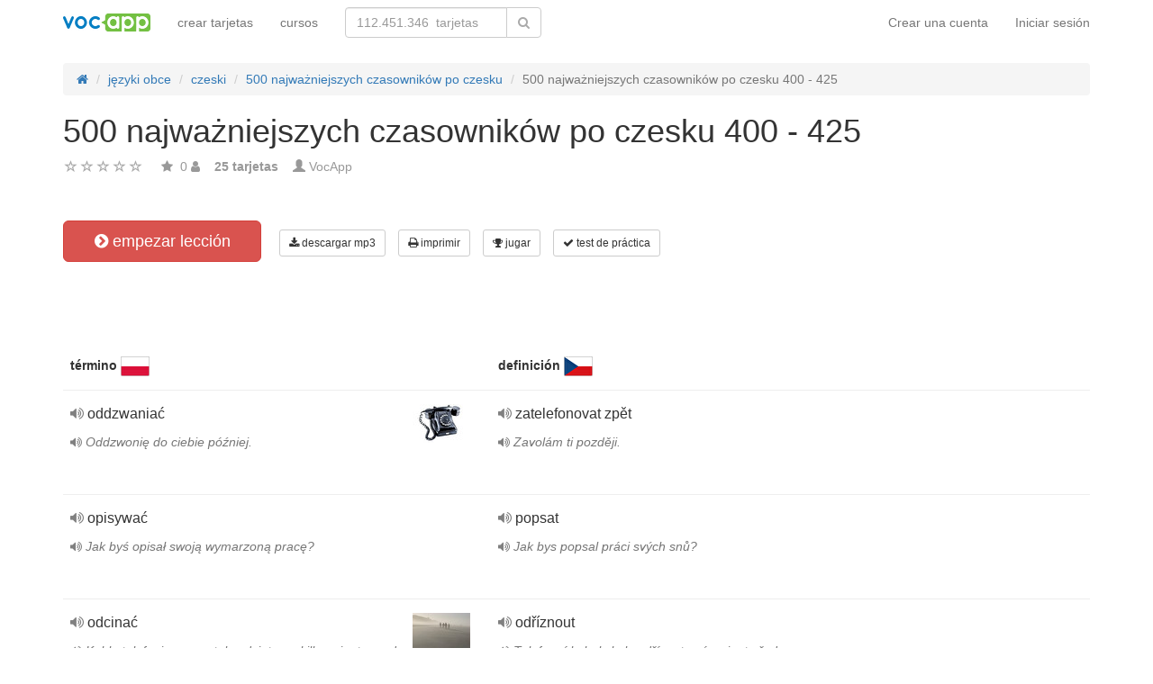

--- FILE ---
content_type: text/html; charset=UTF-8
request_url: https://vocapp.es/500-najwazniejszych-czasownikow-po-czesku-400-425-flashcards-297011
body_size: 21281
content:
<!DOCTYPE html>
    <html lang="es">
    <head>
        <meta charset="UTF-8"/>
        <meta name="viewport" content="width=device-width, initial-scale=1">
                <title>→ 500 Najważniejszych Czasowników Po Czesku 400 - 425  → Empezar lección / Descargar tarjetas en MP3</title>
        <meta name="description" content="">
<meta name="keywords" content="czeski">
<meta name="article:published_time" content="2016-05-13T15:39:22+02:00">
<link href="android-app://air.com.vocapp/https/vocapp.es/500-najwazniejszych-czasownikow-po-czesku-400-425-flashcards-297011" rel="alternate">
<link href="/manifest.json" rel="manifest">
<link type="image/x-icon" href="https://static.vocapp.com/docs/favicon.ico" rel="icon">
<link type="image/x-icon" href="https://static.vocapp.com/docs/favicon.ico" rel="shortcut icon">
<link href="/apple-touch-icon-144x144.png" rel="apple-touch-icon" sizes="144x144">
<link href="/apple-touch-icon-114x114.png" rel="apple-touch-icon" sizes="114x114">
<link href="/apple-touch-icon-72x72.png" rel="apple-touch-icon" sizes="72x72">
<link href="/apple-touch-icon.png" rel="apple-touch-icon">
<link href="https://vocapp.es/500-najwazniejszych-czasownikow-po-czesku-400-425-flashcards-297011" rel="canonical">
<link href="https://fiszkoteka.pl/zestaw/297011-500-najwazniejszych-czasownikow-po-czesku-400-425" rel="alternate" hreflang="pl">
<link href="https://vocapp.com/500-najwazniejszych-czasownikow-po-czesku-400-425-flashcards-297011" rel="alternate" hreflang="en">
<link href="https://vocapp.es/500-najwazniejszych-czasownikow-po-czesku-400-425-flashcards-297011" rel="alternate" hreflang="es">
<link href="https://vocapp.it/500-najwazniejszych-czasownikow-po-czesku-400-425-flashcards-297011" rel="alternate" hreflang="it">
<link href="https://vocapp.fr/500-najwazniejszych-czasownikow-po-czesku-400-425-flashcards-297011" rel="alternate" hreflang="fr">
<link href="https://vocapp.de/500-najwazniejszych-czasownikow-po-czesku-400-425-flashcards-297011" rel="alternate" hreflang="de">
<link href="https://static.vocapp.com/assets/merged/all-e7df2a8e69373b1bdf273adb1592b4e6.css" rel="stylesheet">
<link href="https://static.vocapp.com/assets/nlzsvZHEPWedDAXKo6Xs/vocapp.css" rel="stylesheet">
<style>.rating-container .rating {
    overflow: visible;
    vertical-align: inherit;
}</style>
<script>window.rating_42bd29d5 = {"size":"null","min":0,"max":5,"step":1,"showCaption":false,"showClear":false,"language":"es"};

Messages = {
    translations: {"js":{"Przepisz: ":"Escribe:","Runda ":"Ronda ","Wystąpił błąd przy wczytywaniu danych!":"Se ha producido un error al cargar los datos.","Zacznij od początku":"Comienza desde el principio","Zacznij od rundy ":"Comienza desde la ronda ","Ładowanie...":"Cargando...","Poprawnie ":"Bien ","Błędnie ":"Mal ","Pozostało ":"Quedan  "," runda ":" ronda ","Dalej &raquo;":"Siguiente"," Rozumiem. Biorę się do nauki!":" Entiendo. ¡Voy a estudiar!","&laquo; Wróć":"Atrás","co chcesz zrobić?":"¿Qué quieres hacer?",". Słabiutko. W tej grze trzeba się porządnie skupić!":". Uups! Tienes que concentrarte más. ",", niezły wynik. ":", muy bien.  "," Jeszcze jedna gierka na poprawę myślenia?":"¿Quieres seguir jugando?",". Wynik rewelacyjny, albo Pan-Idealna-Pamięć-i-trochę-farta, albo Pan-Lubię-Trochę-oszukiwać...":". Resultado sensacional, o Pan-Perfect-memoria-y-poco-suerte, o-como-poco-trampa ...","Czy na pewno chcesz usunąć fiszkę z zestawu?":"¿Seguro que quieres borrar la tarjeta de la lección?","Nie może być mniej niż 1 fiszki w zestawie":"Debe haber al menos una tarjeta en la lección","Wgrywanie pliku nie powiodło się.":"El archivo no se ha cargado correctamente.","Czy chcesz automatycznie dostosować odpowiedzi i przykłady do nowego języka?":"¿Quieres adaptar automáticamente las respuestas y ejemplos para un nuevo idioma?","Zdobyte punkty: ":"Puntuación: ","Wystąpił błąd przy dostępie do lekcji!":"Se ha producido un error!"}},
    t: function (category, text) {
        var translations = Messages.translations[category];

        if (translations && translations.hasOwnProperty(text) && translations[text]) {
            return translations[text];
        } else {
            jQuery.ajax({
                url: '/message/message-translation/missing',
                type: 'POST',
                data: {
                    category: category,
                    language: 'es',
                    message: text
                },

                success: function (translated) {
                    translations[text] = translated;
                }
            });

            return text;
        }
    }
};
</script>            </head>
    <body>

    <script src="https://static.vocapp.com/assets/merged/all-f79fd0b55b4e2b88c1b0260e8f6f725d.js"></script>
<script>var memoryGame = {"url":"/sebabox/learn/request","jn_id":3627834,"type":0}</script>
        
    <div class="wrap">
        <nav id="w173704028729" class="navbar navbar-default navbar-vocapp navbar-fixed-top"><div class="container"><div class="navbar-header"><button type="button" class="navbar-toggle" data-toggle="collapse" data-target="#w173704028729-collapse"><span class="sr-only">Toggle navigation</span>
<span class="icon-bar"></span>
<span class="icon-bar"></span>
<span class="icon-bar"></span></button><a class="navbar-brand" href="https://vocapp.es/"><img style="height: 20px;" src="https://static.vocapp.com/assets/scaled/x20-vocapp_vocapp-logo-orig-transparent.png" alt="VocApp - aplicación de aprendizaje de vocabulario para Android y iOS" /></a></div><div id="w173704028729-collapse" class="collapse navbar-collapse"><ul id="w173704028733" class="navbar-nav navbar-right nav"><li onclick="$(&#039;#navbar-rol-modal&#039;).registerOrLogin(&#039;prepare&#039;, &#039;register&#039;).modal(&#039;show&#039;); return false;"><a href="/iniciar-session">Crear una cuenta</a></li>
<li onclick="$(&#039;#navbar-rol-modal&#039;).registerOrLogin(&#039;prepare&#039;, &#039;login&#039;).modal(&#039;show&#039;); return false;"><a href="/iniciar-session">Iniciar sesión</a></li></ul><ul id="w173704028732" class="navbar-nav nav"><li><a href="/crear-tarjetas">crear tarjetas</a></li>
<li><a href="/cursos">cursos</a></li></ul><form class="navbar-form navbar-left search-box" action="/buscar" method="get"><div class="input-group"><input type="text" class="search-box-query form-control" name="query" autocomplete="off" autocapitalize="off" placeholder="112.451.346  tarjetas"/><span class="input-group-btn"><button type="submit" class="btn btn-default"><span class="fa fa-search icon icon-search"></span> </button></span></div></form></div></div></nav>
        
        <div class="container">
            <ul class="breadcrumb hidden-xs" vocab="http://schema.org/" typeof="BreadcrumbList"><li property="itemListElement" typeof="ListItem"><a href="/" property="item" typeof="WebPage"><span class="fa fa-home icon icon-home"></span><meta property="name" content="home"></a><meta property="position" content="1"></li>
<li property="itemListElement" typeof="ListItem"><a href="https://vocapp.es/category/1-jezyki-obce" property="item" typeof="WebPage"><span property="name">języki obce</span></a><meta property="position" content="2"></li>
<li property="itemListElement" typeof="ListItem"><a href="https://vocapp.es/tag/1332-czeski" items='[]' property="item" typeof="WebPage"><span property="name">czeski</span></a><meta property="position" content="3"></li>
<li property="itemListElement" typeof="ListItem"><a href="https://vocapp.es/curso/96-500-najwazniejszych-czasownikow-po-czesku" property="item" typeof="WebPage"><span property="name">500 najważniejszych czasowników po czesku</span></a><meta property="position" content="4"></li>
<li class="active" property="itemListElement" typeof="ListItem"><span property="name">500 najważniejszych czasowników po czesku 400 - 425</span><meta property="position" content="5"></li>
</ul>            <div id="rating_3627834"><div><h1>500 najważniejszych czasowników po czesku 400 - 425</h1></div><div class="row"><div class="col-md-8"><div class="ratingWidget_stars" style="display: inline-block; width: 105px; height:20px"><input type="text" id="3627834_stars" class="rating-loading" name="3627834_stars" data-krajee-rating="rating_42bd29d5"></div> <span  style='color: #999'></span> <span class="fa fa-star icon icon-star" style="color: #999"></span> &nbsp;<span property="" style="color: #999">0</span> <span class="fa fa-user icon icon-user" style="color: #999"></span> &nbsp;&nbsp; <strong style="color:#999">25  tarjetas</strong> &nbsp;&nbsp; <span class="unimportant-link"><span class="glyphicon glyphicon-user" style="color:#999"></span> <a href="/comunidad/616492-500cz">VocApp</a></span></div></div></div>
<div class="row actions-line">
    <div class="col-md-3 primary-lesson-action">
        <a id="learnbox" class="btn-danger btn-lg start-learning btn" href="#" style="width: 220px" onClick="if(typeof Eventer !== &quot;undefined&quot;) {
    Eventer.trackSellerEvent(&quot;set Learnbox Started&quot;,{&quot;id&quot;:297011});
}; learnBox_start(3627834, 0, true)"><span class="fa fa-chevron-circle-right icon icon-chevron-circle-right"></span> empezar lección</a>
        <br/><br/>
    </div>

    <div class="col-md-9 secondary-lesson-actions"><a id="w17370402870" class="btn-default btn-sm btn" href="#" onClick="if(typeof Eventer !== &quot;undefined&quot;) {
    Eventer.trackSellerEvent(&quot;set Download Mp3 Try&quot;,{&quot;id&quot;:297011});
}; $(&#039;#download-mp3&#039;).modal(&#039;show&#039;); return false;"><span class="fa fa-download icon icon-download"></span> descargar mp3</a>
<div id="download-mp3" class="fade modal" role="dialog" tabindex="-1" data-width="420">
<div class="modal-dialog ">
<div class="modal-content">
<div class="modal-header">
<button type="button" class="close" data-dismiss="modal" aria-hidden="true">&times;</button>
&nbsp;
</div>
<div class="modal-body">
<h3>Descargar las tarjetas en mp3</h3><a id="w17370402871" class="btn-primary btn" href="/mp3/set-297011-500-najwazniejszych-czasownikow-po-czesku-400-425.mp3" onClick="if(typeof Eventer !== &quot;undefined&quot;) {
    Eventer.trackSellerEvent(&quot;Set Download Mp3&quot;,{&quot;id&quot;:297011});
}"><span class="fa fa-download icon icon-download"></span> Descargar mp3</a>
</div>

</div>
</div>
</div><a id="w17370402872" class="btn-default btn-sm btn" href="#" onClick="if(typeof Eventer !== &quot;undefined&quot;) {
    Eventer.trackSellerEvent(&quot;set Download Pdf Try&quot;,{&quot;id&quot;:297011});
}; $(&#039;#print-set&#039;).modal(&#039;show&#039;); return false;"><span class="fa fa-print icon icon-print"></span> imprimir</a>
<div id="print-set" class="fade modal" role="dialog" tabindex="-1" data-width="420">
<div class="modal-dialog ">
<div class="modal-content">
<div class="modal-header">
<button type="button" class="close" data-dismiss="modal" aria-hidden="true">&times;</button>
&nbsp;
</div>
<div class="modal-body">
<h3>Imprimir en forma de lista o de tarjetas </h3>
<a id="w17370402873" class="btn-primary btn" href="/crib-pdf/set-297011-500-najwazniejszych-czasownikow-po-czesku-400-425.pdf" onclick="if(typeof Eventer !== &quot;undefined&quot;) {
    Eventer.trackSellerEvent(&quot;Set Download Pdf&quot;,{&quot;id&quot;:297011});
}"><span class="fa fa-print icon icon-print"></span> Lista</a>    &nbsp;
<a id="w17370402874" class="btn-primary btn" href="/pdf/set-297011-500-najwazniejszych-czasownikow-po-czesku-400-425.pdf" onclick="if(typeof Eventer !== &quot;undefined&quot;) {
    Eventer.trackSellerEvent(&quot;Set Download Pdf&quot;,{&quot;id&quot;:297011});
}"><span class="fa fa-print icon icon-print"></span> Tarjetas</a>    &nbsp;
<a id="w17370402875" class="btn-primary btn" href="/pdf/set-297011-500-najwazniejszych-czasownikow-po-czesku-400-425-2.pdf" onclick="if(typeof Eventer !== &quot;undefined&quot;) {
    Eventer.trackSellerEvent(&quot;Set Download Pdf&quot;,{&quot;id&quot;:297011});
}"><span class="fa fa-print icon icon-print"></span> Tarjetas de doble cara</a>

</div>

</div>
</div>
</div><a id="w17370402876" class="btn-default btn-sm btn" href="#memory_modal" data-toggle="modal" onClick="if(typeof Eventer !== &quot;undefined&quot;) {
    Eventer.trackSellerEvent(&quot;set Play Memory&quot;,{&quot;id&quot;:297011});
}"><span class="fa fa-trophy icon icon-trophy"></span> jugar</a> <a id="w17370402877" class="btn-default btn-sm btn" href="#test_modal" data-toggle="modal" onClick="if(typeof Eventer !== &quot;undefined&quot;) {
    Eventer.trackSellerEvent(&quot;set Test&quot;,{&quot;id&quot;:297011});
}; $(&quot;#new_seed&quot;).click();"><span class="fa fa-check icon icon-check"></span> test de práctica</a>     </div>
</div>
&nbsp;<div class="set-flashcards-list">
    <div id="qa-list">
        <table class="table">
        <thead>
            <tr>
                <th class="col-xs-5" colspan="2">
                    <b>término</b> <span title="język polski" style="background-image: url(&#039;https://static.vocapp.com/imgmrg/_/l/K/lmTi9zeqG4tkZRSEC.png&#039;);background-position:-0px -0px;width:32px;height:22px;vertical-align: middle;overflow:hidden;display:inline-block;"></span>                 </th>

                <th class="col-xs-7" colspan="3">
                    <b>definición</b> <span title="český jazyk" style="background-image: url(&#039;https://static.vocapp.com/imgmrg/_/l/K/lmTi9zeqG4tkZRSEC.png&#039;);background-position:-32px -0px;width:32px;height:22px;vertical-align: middle;overflow:hidden;display:inline-block;"></span>                 </th>
            </tr>
        </thead>

        <tr><td class="col-md-4 col-xs-8">
    <div class="text"><a class="sm2_button" href="https://static.vocapp.com/mp3/I/w/j/ma32g9l2VpcHcc_OF.mp3"><span class="fa fa-volume-up icon icon-volume-up"></span> </a> oddzwaniać </div><div class="example"><a class="sm2_button" href="https://static.vocapp.com/mp3/P/c/g/cBiWHBa_CpoN9TdAP.mp3"><span class="fa fa-volume-up icon icon-volume-up"></span> </a> Oddzwonię do ciebie później.</div><a id="w17370402878" class="btn-danger btn-sm hidden-learnbox-button hidden-phone btn" href="#" onClick="$(&#039;#learnbox&#039;).click()"><span class="fa fa-chevron-circle-right icon icon-chevron-circle-right"></span> empezar lección</a>
</td>

<td class="col-md-1 col-xs-2"><span title="oddzwaniać checo" style="background-image: url(&#039;https://static.vocapp.com/imgmrg/g/m/r/No7uEU31kz3KFqa2Q.jpg&#039;);background-position:-64px -0px;width:64px;height:43px;vertical-align: middle;overflow:hidden;display:inline-block;"></span></td>
<td class="col-md-4 col-xs-8">
    <div class="text"><a class="sm2_button" href="https://static.vocapp.com/mp3/6/V/l/nriShlH8Duis2B6SI.mp3"><span class="fa fa-volume-up icon icon-volume-up"></span> </a> zatelefonovat zpět </div><div class="example"><a class="sm2_button" href="https://static.vocapp.com/mp3/U/s/M/fXq3QuDIhO7kSAx3F.mp3"><span class="fa fa-volume-up icon icon-volume-up"></span> </a> Zavolám ti později.</div>
</td>

<td class="col-md-1 col-xs-2"></td>
<td class="col-md-2 col-xs-2"></td></tr><tr><td class="col-md-4 col-xs-8">
    <div class="text"><a class="sm2_button" href="https://static.vocapp.com/mp3/X/F/1/GZo67OSbPV_vUvmyk.mp3"><span class="fa fa-volume-up icon icon-volume-up"></span> </a> opisywać </div><div class="example"><a class="sm2_button" href="https://static.vocapp.com/mp3/H/h/g/3okw5QrmTzL_ryZr4.mp3"><span class="fa fa-volume-up icon icon-volume-up"></span> </a> Jak byś opisał swoją wymarzoną pracę?</div><a id="w17370402879" class="btn-danger btn-sm hidden-learnbox-button hidden-phone btn" href="#" onClick="$(&#039;#learnbox&#039;).click()"><span class="fa fa-chevron-circle-right icon icon-chevron-circle-right"></span> empezar lección</a>
</td>

<td class="col-md-1 col-xs-2"></td>
<td class="col-md-4 col-xs-8">
    <div class="text"><a class="sm2_button" href="https://static.vocapp.com/mp3/i/1/x/siexSaz51aNnJ_Jyc.mp3"><span class="fa fa-volume-up icon icon-volume-up"></span> </a> popsat </div><div class="example"><a class="sm2_button" href="https://static.vocapp.com/mp3/4/E/N/JGYQ86iiLnKQbZ-eu.mp3"><span class="fa fa-volume-up icon icon-volume-up"></span> </a> Jak bys popsal práci svých snů?</div>
</td>

<td class="col-md-1 col-xs-2"></td>
<td class="col-md-2 col-xs-2"></td></tr><tr><td class="col-md-4 col-xs-8">
    <div class="text"><a class="sm2_button" href="https://static.vocapp.com/mp3/D/1/d/ySMqefIDTa2N6Rtd2.mp3"><span class="fa fa-volume-up icon icon-volume-up"></span> </a> odcinać </div><div class="example"><a class="sm2_button" href="https://static.vocapp.com/mp3/2/o/e/ozXVzTimhRti6JhPZ.mp3"><span class="fa fa-volume-up icon icon-volume-up"></span> </a> Kable telefoniczne zostały odcięte na kilka minut przed zamachem.</div><a id="w173704028710" class="btn-danger btn-sm hidden-learnbox-button hidden-phone btn" href="#" onClick="$(&#039;#learnbox&#039;).click()"><span class="fa fa-chevron-circle-right icon icon-chevron-circle-right"></span> empezar lección</a>
</td>

<td class="col-md-1 col-xs-2"><span title="odcinać checo" style="background-image: url(&#039;https://static.vocapp.com/imgmrg/g/m/r/No7uEU31kz3KFqa2Q.jpg&#039;);background-position:-128px -64px;width:64px;height:48px;vertical-align: middle;overflow:hidden;display:inline-block;"></span></td>
<td class="col-md-4 col-xs-8">
    <div class="text"><a class="sm2_button" href="https://static.vocapp.com/mp3/z/2/a/zfQ6vgZs4QE2WE4v2.mp3"><span class="fa fa-volume-up icon icon-volume-up"></span> </a> odříznout </div><div class="example"><a class="sm2_button" href="https://static.vocapp.com/mp3/3/8/Q/5K_AwE5uhT3oEjaIE.mp3"><span class="fa fa-volume-up icon icon-volume-up"></span> </a> Telefonní kabely byly odříznuty pár minut před útokem.</div>
</td>

<td class="col-md-1 col-xs-2"></td>
<td class="col-md-2 col-xs-2"></td></tr><tr><td class="col-md-4 col-xs-8">
    <div class="text"><a class="sm2_button" href="https://static.vocapp.com/mp3/D/L/S/MIR6s7G2wSgiH9rkX.mp3"><span class="fa fa-volume-up icon icon-volume-up"></span> </a> być dłużnym </div><div class="example"><a class="sm2_button" href="https://static.vocapp.com/mp3/B/v/q/o9eWEasYPNaZuLfAB.mp3"><span class="fa fa-volume-up icon icon-volume-up"></span> </a> Ile jestem wam dłużny?</div><a id="w173704028711" class="btn-danger btn-sm hidden-learnbox-button hidden-phone btn" href="#" onClick="$(&#039;#learnbox&#039;).click()"><span class="fa fa-chevron-circle-right icon icon-chevron-circle-right"></span> empezar lección</a>
</td>

<td class="col-md-1 col-xs-2"><span title="być dłużnym checo" style="background-image: url(&#039;https://static.vocapp.com/imgmrg/g/m/r/No7uEU31kz3KFqa2Q.jpg&#039;);background-position:-64px -64px;width:64px;height:45px;vertical-align: middle;overflow:hidden;display:inline-block;"></span></td>
<td class="col-md-4 col-xs-8">
    <div class="text"><a class="sm2_button" href="https://static.vocapp.com/mp3/T/2/J/d5q7un5KBn2aGnKC_.mp3"><span class="fa fa-volume-up icon icon-volume-up"></span> </a> dlužit </div><div class="example"><a class="sm2_button" href="https://static.vocapp.com/mp3/F/2/U/e4Uri13AIM83Lvt61.mp3"><span class="fa fa-volume-up icon icon-volume-up"></span> </a> Kolik ti dlužím?</div>
</td>

<td class="col-md-1 col-xs-2"></td>
<td class="col-md-2 col-xs-2"></td></tr><tr><td class="col-md-4 col-xs-8">
    <div class="text"><a class="sm2_button" href="https://static.vocapp.com/mp3/n/t/0/Y-MN26IYX7dvCWoAu.mp3"><span class="fa fa-volume-up icon icon-volume-up"></span> </a> skręcać </div><div class="example"><a class="sm2_button" href="https://static.vocapp.com/mp3/k/9/1/KK9QJr5_Q4lJPC-kF.mp3"><span class="fa fa-volume-up icon icon-volume-up"></span> </a> Proszę skręcić w lewo i jechać prosto.</div><a id="w173704028712" class="btn-danger btn-sm hidden-learnbox-button hidden-phone btn" href="#" onClick="$(&#039;#learnbox&#039;).click()"><span class="fa fa-chevron-circle-right icon icon-chevron-circle-right"></span> empezar lección</a>
</td>

<td class="col-md-1 col-xs-2"><span title="skręcać checo" style="background-image: url(&#039;https://static.vocapp.com/imgmrg/g/m/r/No7uEU31kz3KFqa2Q.jpg&#039;);background-position:-0px -64px;width:43px;height:64px;vertical-align: middle;overflow:hidden;display:inline-block;"></span></td>
<td class="col-md-4 col-xs-8">
    <div class="text"><a class="sm2_button" href="https://static.vocapp.com/mp3/9/4/N/465W0ST6rMqqDAi_L.mp3"><span class="fa fa-volume-up icon icon-volume-up"></span> </a> odbočit </div><div class="example"><a class="sm2_button" href="https://static.vocapp.com/mp3/_/a/y/u8WB31kDiQbWNsODx.mp3"><span class="fa fa-volume-up icon icon-volume-up"></span> </a> Odboč vpravo a jdi rovně.</div>
</td>

<td class="col-md-1 col-xs-2"></td>
<td class="col-md-2 col-xs-2"></td></tr><tr><td class="col-md-4 col-xs-8">
    <div class="text"><a class="sm2_button" href="https://static.vocapp.com/mp3/O/W/u/mxSF-8ALGCwdfjFcn.mp3"><span class="fa fa-volume-up icon icon-volume-up"></span> </a> odbijać </div><div class="example"><a class="sm2_button" href="https://static.vocapp.com/mp3/z/J/O/k2LoH_Z-u-XLLLDer.mp3"><span class="fa fa-volume-up icon icon-volume-up"></span> </a> Księżyc odbija światło słoneczne.</div><a id="w173704028713" class="btn-danger btn-sm hidden-learnbox-button hidden-phone btn" href="#" onClick="$(&#039;#learnbox&#039;).click()"><span class="fa fa-chevron-circle-right icon icon-chevron-circle-right"></span> empezar lección</a>
</td>

<td class="col-md-1 col-xs-2"><span title="odbijać checo" style="background-image: url(&#039;https://static.vocapp.com/imgmrg/g/m/r/No7uEU31kz3KFqa2Q.jpg&#039;);background-position:-0px -0px;width:64px;height:46px;vertical-align: middle;overflow:hidden;display:inline-block;"></span></td>
<td class="col-md-4 col-xs-8">
    <div class="text"><a class="sm2_button" href="https://static.vocapp.com/mp3/H/f/G/H8kiotqpdVmZXOzPl.mp3"><span class="fa fa-volume-up icon icon-volume-up"></span> </a> odrážet </div><div class="example"><a class="sm2_button" href="https://static.vocapp.com/mp3/x/i/J/v3Hp-Kxc87lJ5zlvZ.mp3"><span class="fa fa-volume-up icon icon-volume-up"></span> </a> Měsíc odráží sluneční světlo.</div>
</td>

<td class="col-md-1 col-xs-2"></td>
<td class="col-md-2 col-xs-2"></td></tr><tr><td class="col-md-4 col-xs-8">
    <div class="text"><a class="sm2_button" href="https://static.vocapp.com/mp3/m/Z/x/HhPw7UkZKpDI71J0v.mp3"><span class="fa fa-volume-up icon icon-volume-up"></span> </a> gasić </div><div class="example"><a class="sm2_button" href="https://static.vocapp.com/mp3/P/s/2/MhGaS1tJh_u2rckpI.mp3"><span class="fa fa-volume-up icon icon-volume-up"></span> </a> Nie możesz ugasić ognia benzyną!</div><a id="w173704028714" class="btn-danger btn-sm hidden-learnbox-button hidden-phone btn" href="#" onClick="$(&#039;#learnbox&#039;).click()"><span class="fa fa-chevron-circle-right icon icon-chevron-circle-right"></span> empezar lección</a>
</td>

<td class="col-md-1 col-xs-2"><span title="gasić checo" style="background-image: url(&#039;https://static.vocapp.com/imgmrg/g/m/r/No7uEU31kz3KFqa2Q.jpg&#039;);background-position:-128px -0px;width:43px;height:64px;vertical-align: middle;overflow:hidden;display:inline-block;"></span></td>
<td class="col-md-4 col-xs-8">
    <div class="text"><a class="sm2_button" href="https://static.vocapp.com/mp3/5/c/e/fCKQC-8Pdck6I2zE-.mp3"><span class="fa fa-volume-up icon icon-volume-up"></span> </a> uhasit </div><div class="example"><a class="sm2_button" href="https://static.vocapp.com/mp3/8/4/f/bA3lpu3HxROZ0Ag-O.mp3"><span class="fa fa-volume-up icon icon-volume-up"></span> </a> Benzínem nemůžeš uhasit oheň.</div>
</td>

<td class="col-md-1 col-xs-2"></td>
<td class="col-md-2 col-xs-2"></td></tr></table><div class="row info-restricted">
    <div class="col-md-12">
                    <span style="font-size:32px;color:#aaa;"><span class="fa fa-lock icon icon-lock"></span> +18  tarjetas</span>
            <br/>
        
        Esta lección es parte del curso <br/> "<b><a href="/curso/96-500-najwazniejszych-czasownikow-po-czesku">500 najważniejszych czasowników po czesku</a></b>" <br/>(Total <b>500  tarjetas</b>)<br/><br/> <a id="w173704028715" class="btn-success btn" href="/curso/96-500-najwazniejszych-czasownikow-po-czesku"><span class="fa fa-chevron-circle-right icon icon-chevron-circle-right"></span> probar el curso gratis</a>
    </div>
</div>
    </div>
</div>

<div class="set-tags-list">
    <a id="w173704028716" class="btn btn-small btn-danger float-right" href="/crear-tarjetas">crear tarjetas</a>    <div style="padding-top:5px;">
        <a id="w173704028717" class="label label-default tag btn" href="/tag/1332-czeski">czeski</a>    </div>
</div>
<br /><div class="well row ">El curso también incluye las siguientes lecciones:<br /><br /><a class="col-sm-6 col-xs-12" href="/500-najwazniejszych-czasownikow-po-czesku-1-25-flashcards-296980">500 najważniejszych czasowników po czesku 1 - 25</a><a class="col-sm-6 col-xs-12" href="/500-najwazniejszych-czasownikow-po-czesku-25-50-flashcards-296982">500 najważniejszych czasowników po czesku 25 - 50</a><a class="col-sm-6 col-xs-12" href="/500-najwazniejszych-czasownikow-po-czesku-50-75-flashcards-296983">500 najważniejszych czasowników po czesku 50 - 75</a><a class="col-sm-6 col-xs-12" href="/500-najwazniejszych-czasownikow-po-czesku-75-100-flashcards-296987">500 najważniejszych czasowników po czesku 75 - 100</a><a class="col-sm-6 col-xs-12" href="/500-najwazniejszych-czasownikow-po-czesku-100-125-flashcards-296989">500 najważniejszych czasowników po czesku 100 - 125</a><a class="col-sm-6 col-xs-12" href="/500-najwazniejszych-czasownikow-po-czesku-125-150-flashcards-296993">500 najważniejszych czasowników po czesku 125 - 150</a><a class="col-sm-6 col-xs-12" href="/500-najwazniejszych-czasownikow-po-czesku-150-175-flashcards-296996">500 najważniejszych czasowników po czesku 150 - 175</a><a class="col-sm-6 col-xs-12" href="/500-najwazniejszych-czasownikow-po-czesku-175-200-flashcards-296997">500 najważniejszych czasowników po czesku 175 - 200</a><a class="col-sm-6 col-xs-12" href="/500-najwazniejszych-czasownikow-po-czesku-200-225-flashcards-296998">500 najważniejszych czasowników po czesku 200 -225</a><a class="col-sm-6 col-xs-12" href="/500-najwazniejszych-czasownikow-po-czesku-225-250-flashcards-297001">500 najważniejszych czasowników po czesku 225 - 250</a><a class="col-sm-6 col-xs-12" href="/500-najwazniejszych-czasownikow-po-czesku-250-275-flashcards-297002">500 najważniejszych czasowników po czesku 250 - 275</a><a class="col-sm-6 col-xs-12" href="/500-najwazniejszych-czasownikow-po-czesku-275-300-flashcards-297004">500 najważniejszych czasowników po czesku 275 - 300</a><a class="col-sm-6 col-xs-12" href="/500-najwazniejszych-czasownikow-po-czesku-300-325-flashcards-297005">500 najważniejszych czasowników po czesku 300 - 325</a><a class="col-sm-6 col-xs-12" href="/500-najwazniejszych-czasownikow-po-czesku-325-350-flashcards-297007">500 najważniejszych czasowników po czesku 325 - 350</a><a class="col-sm-6 col-xs-12" href="/500-najwazniejszych-czasownikow-po-czesku-350-375-flashcards-297009">500 najważniejszych czasowników po czesku 350 - 375</a><a class="col-sm-6 col-xs-12" href="/500-najwazniejszych-czasownikow-po-czesku-375-400-flashcards-297010">500 najważniejszych czasowników po czesku 375 - 400</a><a class="col-sm-6 col-xs-12" href="/500-najwazniejszych-czasownikow-po-czesku-425-450-flashcards-297012">500 najważniejszych czasowników po czesku 425 - 450</a><a class="col-sm-6 col-xs-12" href="/500-najwazniejszych-czasownikow-po-czesku-450-475-flashcards-297013">500 najważniejszych czasowników po czesku 450 -475</a><a class="col-sm-6 col-xs-12" href="/500-najwazniejszych-czasownikow-po-czesku-475-500-flashcards-297014">500 najważniejszych czasowników po czesku 475 - 500</a></div><div id='comment3627834'><h3>Debes iniciar sesión para poder comentar.</h3></div><a id="fancylearnboxclick" href="#fancylearnbox" data-toggle="modal"></a><div id="learnbox_w173704028719" class="learnBox no-select">
<div id="fancylearnbox" class="fade modal" role="dialog" tabindex="-1">
<div class="modal-dialog modal-lg">
<div class="modal-content">
<div class="modal-header" style="padding: 9px 15px 0 15px">
<button type="button" class="close" data-dismiss="modal" aria-hidden="true">&times;</button>

<div class="learnBox_container" style="padding-bottom:5px;">
    <div style="opacity:0.5; float:left;">
        <div class="learnBox_spacer hidden-phone">
            <img src="" alt="" class="learnBox_learnunitImg"/>
        </div>
        &nbsp;
        <div class='learnBox_learnunit'></div>
    </div>

    <span class='learnBox_timer'>
        <span class="fa fa-clock-o icon icon-clock-o" title="Tiempo de estudio" data-toggle="tooltip"></span>
        <span class='learnBox_timer_learn'></span>
    </span>

    <div class='learnBox_queue' data-toggle="tooltip"></div>

    <div class='learnBox_interval'><span class="fa fa-circle icon icon-circle" style="color: 000"></span></div>

    
    <small class="learnBox_counter"></small>

    <div class="learnBox_clear"></div>
</div>

</div>
<div class="modal-body">
<div class="learnBox_main" style="height: 500px; ">

    <span class="learnBox_mp3Text"></span><span class="learnBox_mp3Example"></span>

    <div class='learnBox_loading'>
        <img src="https://static.vocapp.com/images/indicator.gif" alt="" />    </div>

    <div class='learnBox_container' style='display: none; '>
        
<div class="learnBox_config">
    <form id="w173704028720" action="/500-najwazniejszych-czasownikow-po-czesku-400-425-flashcards-297011" method="post">
    <div class="row">
        <div class="col-md-3">
            <span style="font-size: 16px;">Aprendizaje</span><br/><br/>
            <input type="checkbox" class="footer-btn learnBox_chkbxqueue learnBox_checkboxbtn btn btn-mini" name="learnBox_chkbx_queue" title="" rel="learnBox_tooltip"/> Mostrar barra de progreso<br /><input type="checkbox" class="footer-btn learnBox_chkbxtimer learnBox_checkboxbtn btn btn-mini" name="learnBox_chkbx_timer" title="" rel="learnBox_tooltip"/> Mostrar reloj<br /><input type="checkbox" class="footer-btn learnBox_chkbxrewrite learnBox_checkboxbtn btn btn-mini" name="learnBox_chkbx_rewrite" title="" rel="learnBox_tooltip"/> Exigir la respuesta correcta<br />        </div>

        <div class="col-md-3">
            <span style="font-size: 16px;">Visualización</span><br/><br/>
            <input type="checkbox" class="footer-btn learnBox_chkbxshowText learnBox_checkboxbtn btn btn-mini" name="learnBox_chkbx_showText" title="" rel="learnBox_tooltip"/> Texto<br /><input type="checkbox" class="footer-btn learnBox_chkbxshowExample learnBox_checkboxbtn btn btn-mini" name="learnBox_chkbx_showExample" title="" rel="learnBox_tooltip"/> Mostras ejemplos<br /><input type="checkbox" class="footer-btn learnBox_chkbxshowImage learnBox_checkboxbtn btn btn-mini" name="learnBox_chkbx_showImage" title="" rel="learnBox_tooltip"/> Imágenes<br /><input type="checkbox" class="footer-btn learnBox_chkbxplayText learnBox_checkboxbtn btn btn-mini" name="learnBox_chkbx_playText" title="" rel="learnBox_tooltip"/> Reproducir palabras<br /><input type="checkbox" class="footer-btn learnBox_chkbxplayExample learnBox_checkboxbtn btn btn-mini" name="learnBox_chkbx_playExample" title="" rel="learnBox_tooltip"/> Reproducir ejemplos<br /><input type="checkbox" class="footer-btn learnBox_chkbxplayNative learnBox_checkboxbtn btn btn-mini" name="learnBox_chkbx_playNative" title="" rel="learnBox_tooltip"/> Reproducir palabras nativas<br /><input type="checkbox" class="footer-btn learnBox_chkbxstressGender learnBox_checkboxbtn btn btn-mini" name="learnBox_chkbx_stressGender" title="" rel="learnBox_tooltip"/> Subrayar géneros con colores<br />        </div>

        <div class="col-md-3">
            <span style="font-size: 16px;">Escritura</span><br/><br/>
            <i>ignorar:</i><br/>
            <input type="checkbox" class="footer-btn learnBox_chkbxignoreSpaces learnBox_checkboxbtn btn btn-mini" name="learnBox_chkbx_ignoreSpaces" title="" rel="learnBox_tooltip"/> espacios<br /><input type="checkbox" class="footer-btn learnBox_chkbxignoreCharset learnBox_checkboxbtn btn btn-mini" name="learnBox_chkbx_ignoreCharset" title="" rel="learnBox_tooltip"/> acentos<br /><input type="checkbox" class="footer-btn learnBox_chkbxignoreParentheses learnBox_checkboxbtn btn btn-mini" name="learnBox_chkbx_ignoreParentheses" title="" rel="learnBox_tooltip"/> paréntesis<br /><input type="checkbox" class="footer-btn learnBox_chkbxignorePunctuation learnBox_checkboxbtn btn btn-mini" name="learnBox_chkbx_ignorePunctuation" title="" rel="learnBox_tooltip"/> puntuación<br /><input type="checkbox" class="footer-btn learnBox_chkbxignoreCase learnBox_checkboxbtn btn btn-mini" name="learnBox_chkbx_ignoreCase" title="" rel="learnBox_tooltip"/> mayúsculas<br /><input type="checkbox" class="footer-btn learnBox_chkbxignoreArticles learnBox_checkboxbtn btn btn-mini" name="learnBox_chkbx_ignoreArticles" title="" rel="learnBox_tooltip"/> ausencia del género<br /><input type="checkbox" class="footer-btn learnBox_chkbxunifyAbbrev learnBox_checkboxbtn btn btn-mini" name="learnBox_chkbx_unifyAbbrev" title="" rel="learnBox_tooltip"/> abreviaciones<br /><input type="checkbox" class="footer-btn learnBox_chkbxignoreOrder learnBox_checkboxbtn btn btn-mini" name="learnBox_chkbx_ignoreOrder" title="" rel="learnBox_tooltip"/> orden<br />        </div>
    </div>

    </form></div>

        <div class='learnBox_nconfig'>
            <div class='learnBox_error_tab'>
    <div class='learnBox_error_form form-inline'>
        <input
                class='learnBox_error_text'
                type='text'
                placeholder='Explica el error.'
        />
        <div class='learnBox_error_send btn btn-sm btn-danger'>señalar un error</div>
    </div>
    <div class='learnBox_error_thx'>Gracias por informarnos :)</div>
</div>

            <div style="position:absolute;margin-right:20px;right:20px;">
                <span class="learnBox_icon learnBox_chkbxerror fa fa-exclamation-circle icon icon-exclamation-circle" title="¿Encontraste un error? Avisa al autor." data-toggle="tooltip"></span>                <span class="learnBox_icon learnBox_chkbxtrash fa fa-trash-o icon icon-trash-o" title="Retire la hoja de datos del sistema de ciencia" data-toggle="tooltip"></span> <span class="learnBox_icon learnBox_chkbxheart fa fa-heart-o icon icon-heart-o" title="Marcos fiche pequeño corazón" data-toggle="tooltip"></span>             </div>

            <div class="learnBox_ask learnBox_askChoose">
    <div class="learnBox_chooseQuestion"></div>

    <form class="form" onsubmit="return false;">
                    <div class="learnBox_chooseAnswer learnBox_chooseAnswer0">
                <button type="submit" class="btn btn-lg btn-default learnBox_chooseButton">
                    <span class="learnBox_chooseNo">1</span>
                    <span class="learnBox_chooseAnswerText0"></span>
                </button>
                <br/>
            </div>
                    <div class="learnBox_chooseAnswer learnBox_chooseAnswer1">
                <button type="submit" class="btn btn-lg btn-default learnBox_chooseButton">
                    <span class="learnBox_chooseNo">2</span>
                    <span class="learnBox_chooseAnswerText1"></span>
                </button>
                <br/>
            </div>
                    <div class="learnBox_chooseAnswer learnBox_chooseAnswer2">
                <button type="submit" class="btn btn-lg btn-default learnBox_chooseButton">
                    <span class="learnBox_chooseNo">3</span>
                    <span class="learnBox_chooseAnswerText2"></span>
                </button>
                <br/>
            </div>
                    <div class="learnBox_chooseAnswer learnBox_chooseAnswer3">
                <button type="submit" class="btn btn-lg btn-default learnBox_chooseButton">
                    <span class="learnBox_chooseNo">4</span>
                    <span class="learnBox_chooseAnswerText3"></span>
                </button>
                <br/>
            </div>
            </form>

    <div class="learnBox_chooseNext help-block"></div>
</div>
            <div class="learnBox_ask learnBox_askCopy">
    <div class='learnBox_copyQuestion'></div>

    <div style="text-align:center;height:120px;">
        <form class="form-inline" onsubmit="return false;">
            <div class="control-group learnBox_copyGroup row">
                <div class="col-md-9" style="position: relative; ">
                    <input type="text" class="input-lg learnBox_copyAnswer"
                           placeholder="Escribe tu respuesta y pulsa enter"/>
                    <span class="vk-toggle-btn"><span class="fa fa-keyboard-o icon icon-keyboard-o"></span></span>
                </div>

                <button type="submit"
                        class="btn btn-default learnBox_copyConfirm btn-lg learnBox_copyButton">comprobar</button>
                <button type="submit"
                        class="btn btn-default learnBox_copyNext btn-lg learnBox_copyButton">siguiente</button>
                <div class="learnBox_copyImRightOuter">
                    <button type="submit" class="btn btn-sm btn-link learnBox_copyImRight learnBox_copyButton">
                        tengo razón ↑                    </button>
                </div>
            </div>

            <div style="display:none;" class="help-block">
                (
                <strong>Consejo: </strong>Al pulsar <b>enter</b> el sistema considera que la respuesta es <b>incorrecta</b>                <br/>
                <strong>Consejo 2: </strong>para ver la pregunta otra vez, haz click en la tarjeta                )
            </div>
        </form>

        <div class='learnBox_copyRewrite'></div>
    </div>
</div>
            <div class="learnBox_ask learnBox_askIfKnow">

    <div class='learnBox_ifKnowQuestion'></div>

    <div style="text-align: center; height: 50px; ">
        <a id="w173704028721" class="btn-danger btn-lg learnBox_ifKnowNo btn" href="#" style="width:120px;margin-right:4px;"><span class="fa fa-chevron-left icon icon-chevron-left" style="font-size:14px"></span> no lo sé</a>
        <a id="w173704028722" class="btn-success btn-lg learnBox_ifKnowOk btn" href="#" style="width:120px;">lo sé <span class="fa fa-chevron-right icon icon-chevron-right" style="font-size:14px"></span></a>
        <a id="w173704028723" class="btn-default btn-lg learnBox_ifKnowShow btn" href="#" style="width:244px;">ver la respuesta <span class="fa fa-chevron-right icon icon-chevron-right" style="font-size:14px;color:#777"></span></a>
    </div>

    <div class="learnBox_clear"></div>
</div>
            <div class="learnBox_ask learnBox_askLookingThrough">
    <div class="learnBox_lookingThroughQuestion"></div>

    <div class="learnBox_lookingThroughButtons">
        <button id="w173704028724" class="learnBox_lookingThroughPrevious btn-default btn"><span class="fa fa-arrow-left icon icon-arrow-left"></span></button>&nbsp;<button id="w173704028725" class="learnBox_lookingThroughNext btn-default btn"><span class="fa fa-arrow-right icon icon-arrow-right"></span></button>    </div>
</div>
            <div class="learnBox_ask learnBox_askTextField">
    <div class='learnBox_textFieldQuestion'></div>

    <form class="form-inline" onsubmit="return false;" style="text-align:center;height:160px;">
        <div class="control-group learnBox_textFieldGroup">
            <!--<div class="col-md-9" style="position: relative; ">-->
            <input type="text" class="input-lg learnBox_textFieldAnswer"
                   placeholder="Escribe tu respuesta y pulsa enter"/>
            <span class="vk-toggle-btn"><span class="fa fa-keyboard-o icon icon-keyboard-o"></span>&nbsp;</span>
            <!--</div>-->

            <button type="submit"
                    class="btn btn-default btn-lg learnBox_textFieldConfirm learnBox_textFieldButton">comprobar</button>
            <button type="submit"
                    class="btn btn-default btn-lg learnBox_textFieldNext learnBox_textFieldButton">siguiente</button>
            <div class="learnBox_textFieldImRightOuter">
                <button type="submit"
                        class="btn btn-sm btn-link learnBox_textFieldImRight learnBox_textFieldButton">tengo razón ↑                </button>
            </div>
        </div>

        <div style="display:none;" class="help-block">
            (
            <strong>Consejo:</strong> Al pulsar <b>enter</b> el sistema considera que la respuesta es <b>incorrecta</b>            <br/>
            <strong>Consejo 2:</strong> para ver la pregunta otra vez, haz click en la tarjeta            )
        </div>
    </form>
</div>

            <div class='learnBox_finishPage' style='display: none; '>
<div>
    <strong style="font-size:24px;">Enhorabuena, vas muy bien :)</strong>
    <br/>
    <br/>
    
            <div class="alert alert-info">
                Acabas de aprender <b>algunas palabras de muestra</b> de esta lección. <br/> Esta lección contiene <b>más tarjetas</b> y es parte del <b>curso</b>                 "500 najważniejszych czasowników po czesku"
                </b>.<br/>
                El curso incluye un total de                <b>20  lecciones</b>.
                Prueba el curso gratis y sin compromiso :)            </div>

            <a id="w173704028718" class="btn-success btn-lg btn" href="/curso/96-500-najwazniejszych-czasownikow-po-czesku">probar el curso gratis</a></div>
</div>
            <div class='learnBox_finishContent'></div>

            <div class='learnBox_repeatAll'>
                <span class='learnBox_button_span'>Repasar todas</span>
            </div>

            <div class='learnBox_repeatHard'>
                <span class='learnBox_button_span'>Repasar las difíciles</span>
            </div>

            <div class="learnBox_roundSummary">
    <br/>
    <span style="font-size: 32px;">Fin de la ronda <span
                class="learnBox_roundNumber">1</span></span><br/>
    <br/><br/>

    <span style="font-size: 24px;">Detalles</span><br/>

    <table class="table table-bordered table-striped" style="width: 80%; ">
        <thead>
        <tr>
            <th>ronda</th>
            <th>lo sé</th>
            <th>no lo sé</th>
        </tr>
        </thead>
        <tbody>
        <tr>
            <td class="learnBox_roundNumber">1</td>
            <td><span class='badge alert-success learnBox_roundOk'></span> (<span class='learnBox_roundOkP'></span>)
            </td>
            <td><span class='learnBox_roundKo badge alert-danger'></span> (<span class='learnBox_roundKoP'></span>)
            </td>
        </tr>
        </tbody>
    </table>

    <br/>
    <a id="w173704028726" class="btn-default btn-success btn-lg learnBox_roundNext btn" href="#">siguiente ronda <span class="fa fa-chevron-right icon icon-chevron-right" style="font-size:14px"></span></a>
    <br/>
    <small>&nbsp;repite las que no sabías</small>

</div>

            <div class='learnBox_clear'></div>
        </div>
    </div>
</div>

</div>
<div class="modal-footer">
<div class="learnBox_nconfig" style="width: 40px;float:left;margin-right:20px;"><a class="footer-btn learnBox_chkbxstar learnBox_checkboxbtn" title="&lt;b&gt;Aprendizaje / Evaluación&lt;/b&gt;" data-placement="top" data-toggle="popover" data-html="true" data-content="Aquí habilita o deshabilita &lt;b&gt;el sistema de reproducción&lt;/b&gt; . &lt;br /&gt;&lt;br /&gt; No todos los ejercicios están disponibles en el modo de &lt;b&gt;aprendizaje&lt;/b&gt; (es decir, con el Sistema de repeticiones habilitado). Esto se debe al hecho de que el áreators deben calcularse sobre la base de evaluaciones inequívocas.&lt;br /&gt;&lt;br /&gt;Algunas colas de aprendizaje imponen el modo de entrenamiento o ciencia (por ejemplo, en la cola de repeticiones de entrenamiento no está disponible, porque el estado del conocimiento debe verificarse aquí) y no se puede cambiar."><span class="fa fa-star icon icon-star"></span> </a></div><div class="learnBox_nconfig btn-group learnBox_mode"><a class="footer-btn learnBox_chkbxaskLookingThrough sebaradio" title="&lt;b&gt;Navegación&lt;/b&gt;" data-placement="top" data-toggle="popover" data-html="true" data-content="Familiarízate rápidamente con las palabras.&lt;br&gt;&lt;br /&gt; Modo de aprendizaje: Este modo no afectará al algoritmo de repaso espaciado."><span class="fa fa-eye-slash icon icon-eye-slash"></span> </a><a class="footer-btn learnBox_chkbxaskCopy sebaradio" title="&lt;b&gt;Navegación Activa&lt;/b&gt;" data-placement="top" data-toggle="popover" data-html="true" data-content="Aprende palabras y practica ortografía. &lt;br&gt;&lt;br /&gt; Modo de aprendizaje: Este modo no afectará al algoritmo de repaso espaciado."><span class="fa fa-eye icon icon-eye"></span> </a><a class="footer-btn learnBox_chkbxaskChoose sebaradio" title="&lt;b&gt;Examen tipo Test&lt;/b&gt;" data-placement="top" data-toggle="popover" data-html="true" data-content="Pon a prueba tu memoria con preguntas de opción multiple.&lt;br&gt;&lt;br /&gt; Modo de aprendizaje: Este modo no afectará al algoritmo de repaso espaciado."><span class="fa fa-list-ol icon icon-list-ol"></span> </a><a class="footer-btn learnBox_chkbxaskIfKnow sebaradio" title="&lt;b&gt;Autoevaluación&lt;/b&gt;" data-placement="top" data-toggle="popover" data-html="true" data-content="Selecciona « Lo sé » o « No lo sé » y ayúdanos a priorizar las tarjetas que debes repasar.&lt;br&gt;&lt;br /&gt; Modo de evaluación: Este modo afectará al algoritmo de repaso espaciado si el Sistema de Repaso está activado."><span class="fa fa-lightbulb-o icon icon-lightbulb-o"></span> </a><a class="footer-btn learnBox_chkbxaskTextField sebaradio" title="&lt;b&gt;Prueba de Ortografía&lt;/b&gt;" data-placement="top" data-toggle="popover" data-html="true" data-content="Prueba tu habilidad para escribir la respuesta sin errores ortográficos.&lt;br&gt;&lt;br /&gt; Modo de evaluación: Este modo afectará al algoritmo de repaso espaciado si el Sistema de Repaso está activado."><span class="fa fa-pencil icon icon-pencil"></span> </a><a class="footer-btn hidden-phone" href="#" title="&lt;strong&gt;Atajos del teclado&lt;/strong&gt;" style="margin-left:20px;cursor:help;" data-placement="top" data-toggle="popover" data-html="true" data-trigger="hover" data-content="&lt;span class=&quot;fa fa-arrow-right icon icon-arrow-right&quot;&gt;&lt;/span&gt;  = Io sé / mostrar la respuesta / siguiente ronda&lt;br/&gt;&lt;span class=&quot;fa fa-arrow-left icon icon-arrow-left&quot;&gt;&lt;/span&gt;  = no lo sé&lt;br/&gt;&lt;span class=&quot;fa fa-arrow-up icon icon-arrow-up&quot;&gt;&lt;/span&gt;  = tengo razón&lt;br/&gt;&lt;span class=&quot;fa fa-arrow-down icon icon-arrow-down&quot;&gt;&lt;/span&gt;  = gira la tarjeta (cuando se ve la respuesta)&lt;br/&gt;&lt;b&gt;r&lt;/b&gt;  = leer&lt;br/&gt;&lt;b&gt;e&lt;/b&gt;  = leer ejemplo&lt;br/&gt;&lt;b&gt;1-4, a-d&lt;/b&gt;  = número de respuestas en el test&lt;br/&gt;"><span class="fa fa-keyboard-o icon icon-keyboard-o"></span></a><a class="footer-btn learnBox_chkbxchangedSide learnBox_checkboxbtn" title="&lt;b&gt;Pregunta ↔ Respuesta&lt;/b&gt;" data-placement="top" data-toggle="popover" data-html="true" data-content="Invertir idiomas."><span class="fa fa-retweet icon icon-retweet"></span> </a><a class="footer-btn learnBox_chkbxshuffle learnBox_checkboxbtn" title="&lt;b&gt;Orden aleatorio&lt;/b&gt;" data-placement="top" data-toggle="popover" data-html="true" data-content="Aprender tarjetas en orden aleatorio."><span class="fa fa-random icon icon-random"></span> </a></div><a class="footer-btn" href="#" title="&lt;strong&gt;Ajustes&lt;/strong&gt;" onclick="
            if ($(&quot;.learnBox_learnunit&quot;).text() == &quot;Ajustes&quot;) {
                $(&quot;.learnBox_learnunit&quot;).text(learnBox_learnunit);
                $(&quot;.learnBox_learnunitImg&quot;).show();
                $(&quot;.learnbox_config_icon&quot;).removeClass(&quot;fa-arrow-left&quot;).addClass(&quot;fa-cog&quot;);
            } else {
                $(&quot;.learnBox_learnunitImg&quot;).hide();
                learnBox_learnunit = $(&quot;.learnBox_learnunit&quot;).text();
                $(&quot;.learnBox_learnunit&quot;).text(&quot;Ajustes&quot;);
                $(&quot;.learnbox_config_icon&quot;).removeClass(&quot;fa-cog&quot;).addClass(&quot;fa-arrow-left&quot;);
            }
            $(&quot;.learnBox_nconfig&quot;).toggle();
            $(&quot;.learnBox_config&quot;).toggle();
        " style="float:left;" data-placement="top" data-toggle="popover" data-html="true" data-trigger="hover" data-content="Cambiar preferencias de estudio."><span class="learnbox_config_icon fa fa-cog icon icon-cog"></span></a><img style="width:90px;margin-left:20px;float:right;margin-top:2px;margin-right:10px" src="https://static.vocapp.com/assets/scaled/90x-vocapp_vocapp-logo-orig-transparent.png" alt="logo fiche" />
</div>
</div>
</div>
</div></div><div id="keyboard" style="display: none"><div class="vk-board">
    <div class="vk-row">
        <button id="K192" type="button" class="vk-key"><span class="vk-lbl">`</span></button>
        <button id="K49" type="button" class="vk-key"><span class="vk-lbl">1</span></button>
        <button id="K50" type="button" class="vk-key"><span class="vk-lbl">2</span></button>
        <button id="K51" type="button" class="vk-key"><span class="vk-lbl">3</span></button>
        <button id="K52" type="button" class="vk-key"><span class="vk-lbl">4</span></button>
        <button id="K53" type="button" class="vk-key"><span class="vk-lbl">5</span></button>
        <button id="K54" type="button" class="vk-key"><span class="vk-lbl">6</span></button>
        <button id="K55" type="button" class="vk-key"><span class="vk-lbl">7</span></button>
        <button id="K56" type="button" class="vk-key"><span class="vk-lbl">8</span></button>
        <button id="K57" type="button" class="vk-key"><span class="vk-lbl">9</span></button>
        <button id="K48" type="button" class="vk-key"><span class="vk-lbl">0</span></button>
        <button id="K189" type="button" class="vk-key"><span class="vk-lbl">-</span></button>
        <button id="K187" type="button" class="vk-key"><span class="vk-lbl">=</span></button>
        <button id="K8" type="button" class="vk-key" style="visibility: hidden; width: 32px;"><span
                    class="vk-lbl"></span></button>
        <div id="vk-lang-select" class="btn-group-sm btn-group"><div class="btn-group">
<button id="w173704028727" class="btn-default btn-sm vk-lang-select-button btn dropdown-toggle" data-toggle="dropdown"><span class="lang-sel-flag" style="background-position: 0 6px; background-size:33px;"></span> <span class="caret"></span></button>

<ul id="w173704028728" class="dropdown-menu"><li class="dropdown-header" data-value="de" data-flag-url="https://static.vocapp.com/img/H/x/V/vgUiYJhj13ko-kOX0.png">Deutsch</li>
<li class="dropdown-header" data-value="es" data-flag-url="https://static.vocapp.com/img/w/H/S/l66nq-b1DRl7LXWEK.png">español</li>
<li class="dropdown-header" data-value="fr" data-flag-url="https://static.vocapp.com/img/F/5/m/PMmvF2n6e9gpCYiQk.png">Français</li>
<li class="dropdown-header" data-value="en" data-flag-url="https://static.vocapp.com/img/m/k/s/l_PEk7P3pmXtnT_sL.png">English</li>
<li class="dropdown-header" data-value="en-US" data-flag-url="https://static.vocapp.com/img/N/I/q/MFN0AS-mEXWaIlRC4.png">American English</li>
<li class="dropdown-header" data-value="it" data-flag-url="https://static.vocapp.com/img/O/H/4/Skp0GD0usr97R_c7z.png">italiano</li>
<li class="dropdown-header" data-value="nl" data-flag-url="https://static.vocapp.com/img/J/K/Y/MaxhMwQ8uuQET3dUX.png">Nederlands, Vlaams</li>
<li class="dropdown-header" data-value="nov" data-flag-url="https://static.vocapp.com/img/J/S/s/HZiNbCCNIrfa8eBlJ.png">Norsk</li>
<li class="dropdown-header" data-value="pl" data-flag-url="https://static.vocapp.com/img/j/T/a/dOpXuVRXGzARXYdxj.png">język polski</li>
<li class="dropdown-header" data-value="pt" data-flag-url="https://static.vocapp.com/img/3/9/7/Xe7VyyQpQzTLSYbik.png">português</li>
<li class="dropdown-header" data-value="ru" data-flag-url="https://static.vocapp.com/img/x/6/b/VSrV6ejQ262Y3sAd1.png">русский язык</li>
<li class="dropdown-header" data-value="sv" data-flag-url="https://static.vocapp.com/img/d/H/w/tLIk0wl5ROUJVbgZD.png">Svenska</li>
<li class="dropdown-header" data-value="uk" data-flag-url="https://static.vocapp.com/img/Q/1/n/Cija67q5C2tLxtGL0.png">українська мова</li>
<li class="dropdown-header" data-value="sq" data-flag-url="https://static.vocapp.com/img/k/Z/I/8ma5lTdXAyGcwEjao.png">gjuha shqipe</li>
<li class="dropdown-header" data-value="ar" data-flag-url="https://static.vocapp.com/img/0/k/6/A66qHOAZsEEIrM3mV.png">العربية</li>
<li class="dropdown-header" data-value="be" data-flag-url="https://static.vocapp.com/img/_/l/H/skSXUfeFk9sgJI_ky.png">беларуская мова</li>
<li class="dropdown-header" data-value="bg" data-flag-url="https://static.vocapp.com/img/F/v/q/r_4jchqwx5lp0e1ei.png">български език</li>
<li class="dropdown-header" data-value="kn" data-flag-url="https://static.vocapp.com/img/V/Y/R/OffcO4inAtpiiAQvF.png">ಕನ್ನಡ</li>
<li class="dropdown-header" data-value="ca" data-flag-url="https://static.vocapp.com/img/F/9/k/5xZU71pnCRFTsIbPM.png">català, valencià</li>
<li class="dropdown-header" data-value="cs" data-flag-url="https://static.vocapp.com/img/i/V/M/Tr5NsZieAztId2B_A.png">český jazyk</li>
<li class="dropdown-header" data-value="zh" data-flag-url="https://static.vocapp.com/img/f/x/r/cTA6zvuCge3YklEJ1.png">中文, 汉语, 漢語</li>
<li class="dropdown-header" data-value="ko" data-flag-url="https://static.vocapp.com/img/O/D/j/WkK0i9qzQ0cP4OvKL.png">한국어, 韓國語, 조선어, 朝鮮語</li>
<li class="dropdown-header" data-value="hrv" data-flag-url="https://static.vocapp.com/img/l/7/y/xnysGIhzgG2gqJlpq.png">hrvatski jezik</li>
<li class="dropdown-header" data-value="da" data-flag-url="https://static.vocapp.com/img/M/B/R/7zJzVW_69zbhcB3A6.png">dansk</li>
<li class="dropdown-header" data-value="sk" data-flag-url="https://static.vocapp.com/img/m/c/W/ZFXK1eZOBcCZ26tSf.png">slovenský jazyk</li>
<li class="dropdown-header" data-value="sl" data-flag-url="https://static.vocapp.com/img/R/O/k/5RDBZ8lWPtKkTj3aq.png">slovenski jezik</li>
<li class="dropdown-header" data-value="eo" data-flag-url="https://static.vocapp.com/img/H/2/C/nzs4vbgkT49xjH1Le.png">Esperanto</li>
<li class="dropdown-header" data-value="et" data-flag-url="https://static.vocapp.com/img/L/H/m/V9veI-9qGx24Wl1JU.png">eesti keel</li>
<li class="dropdown-header" data-value="eu" data-flag-url="https://static.vocapp.com/img/L/d/B/3_rQ2YRe1_owEpJL1.png">euskara</li>
<li class="dropdown-header" data-value="fo" data-flag-url="https://static.vocapp.com/img/h/h/y/0GEGjkMLdnmc3tyYn.png">føroyskt</li>
<li class="dropdown-header" data-value="fi" data-flag-url="https://static.vocapp.com/img/z/N/f/mhFwpBk2E-OGPHf1c.png">suomen kieli</li>
<li class="dropdown-header" data-value="gd" data-flag-url="https://static.vocapp.com/img/-/X/a/tpNAzzKb6bhNkodya.png">Gàidhlig</li>
<li class="dropdown-header" data-value="gl" data-flag-url="https://static.vocapp.com/img/6/6/u/a0uoyiJuva6wi89Vy.png">galego</li>
<li class="dropdown-header" data-value="ka" data-flag-url="https://static.vocapp.com/img/h/v/f/NhN9nVb5rD3y4SgDS.png">ქართული</li>
<li class="dropdown-header" data-value="el" data-flag-url="https://static.vocapp.com/img/s/h/g/_WTjaGbEZHFA0fvFW.png">ελληνικά</li>
<li class="dropdown-header" data-value="he" data-flag-url="https://static.vocapp.com/img/K/8/D/FNdfW2F5qC6B88qPr.png">עברית</li>
<li class="dropdown-header" data-value="hi" data-flag-url="https://static.vocapp.com/img/V/Y/R/OffcO4inAtpiiAQvF.png">हिन्दी, हिंदी</li>
<li class="dropdown-header" data-value="hu" data-flag-url="https://static.vocapp.com/img/D/0/i/dty589zNdTVz4JA0u.png">magyar</li>
<li class="dropdown-header" data-value="in" data-flag-url="https://static.vocapp.com/img/f/P/Q/mbZHeUpyDgbzJYMlT.png">Bahasa Indonesia</li>
<li class="dropdown-header" data-value="is" data-flag-url="https://static.vocapp.com/img/N/e/A/7zD6aHU5igdRbzmEm.png">Íslenska</li>
<li class="dropdown-header" data-value="ja" data-flag-url="https://static.vocapp.com/img/P/A/a/pPRKcC2iFqSEx27FE.png">日本語, にほんご</li>
<li class="dropdown-header" data-value="kk" data-flag-url="https://static.vocapp.com/img/A/1/J/vPdBq-mK0-UBIgAMU.png">Қазақша</li>
<li class="dropdown-header" data-value="la" data-flag-url="https://static.vocapp.com/img/G/5/C/AwWkaqCvyHdzwl8OK.png">latine</li>
<li class="dropdown-header" data-value="lv" data-flag-url="https://static.vocapp.com/img/C/d/S/lEnsr-VZxiLnxry4T.png">latviešu valoda</li>
<li class="dropdown-header" data-value="lt" data-flag-url="https://static.vocapp.com/img/I/S/3/nzvAS9zuFyLPZ4QkZ.png">lietuvių kalba</li>
<li class="dropdown-header" data-value="lb" data-flag-url="https://static.vocapp.com/img/d/Q/o/DZBmjUbNal7CSUAbI.png">Lëtzebuergesch</li>
<li class="dropdown-header" data-value="mk" data-flag-url="https://static.vocapp.com/img/a/R/S/Dk2wATQiIwTA-OFmP.png">македонски јазик</li>
<li class="dropdown-header" data-value="ms" data-flag-url="https://static.vocapp.com/img/X/c/O/k4nNaAORqmeL_88cj.png">bahasa Melayu, بهاس ملايو</li>
<li class="dropdown-header" data-value="mt" data-flag-url="https://static.vocapp.com/img/p/b/g/V4HVpyj27g-InvU-I.png">Malti</li>
<li class="dropdown-header" data-value="pap" data-flag-url="https://static.vocapp.com/img/H/X/s/r4P415ViSWYQ6ZtQ9.png">Papiamento</li>
<li class="dropdown-header" data-value="fa" data-flag-url="https://static.vocapp.com/img/F/k/2/ITfXkN-AJR60mnlXe.png">فارسی</li>
<li class="dropdown-header" data-value="pt-BR" data-flag-url="https://static.vocapp.com/img/e/n/P/U6Enmud9csi0qpCri.png">Português brasileiro</li>
<li class="dropdown-header" data-value="rm" data-flag-url="https://static.vocapp.com/img/v/O/_/YYZyjQKtQLFAXFvMg.png">rumantsch grischun</li>
<li class="dropdown-header" data-value="ro" data-flag-url="https://static.vocapp.com/img/J/5/v/o4Ba_PIuunBBTPse8.png">limba română</li>
<li class="dropdown-header" data-value="sr" data-flag-url="https://static.vocapp.com/img/g/B/a/5ifGHZaFlCu9lXmIS.png">српски језик</li>
<li class="dropdown-header" data-value="tn" data-flag-url="https://static.vocapp.com/img/E/i/A/vm4S3ExMLRjZoUxWM.png">Setswana</li>
<li class="dropdown-header" data-value="th" data-flag-url="https://static.vocapp.com/img/B/L/e/cXDkuA3nH5m_-o3ue.png">ไทย</li>
<li class="dropdown-header" data-value="ts" data-flag-url="https://static.vocapp.com/img/E/i/A/vm4S3ExMLRjZoUxWM.png">Xitsonga</li>
<li class="dropdown-header" data-value="tr" data-flag-url="https://static.vocapp.com/img/i/z/O/5l1GQVuflOP2xBont.png">Türkçe</li>
<li class="dropdown-header" data-value="ur" data-flag-url="https://static.vocapp.com/img/h/T/i/lqfHKX0ygxRSKprtM.png">اردو</li>
<li class="dropdown-header" data-value="vi" data-flag-url="https://static.vocapp.com/img/-/v/p/82-7L2YxQTWxAQanX.png">Tiếng Việt</li>
<li class="dropdown-header" data-value="xh" data-flag-url="https://static.vocapp.com/img/E/i/A/vm4S3ExMLRjZoUxWM.png">isiXhosa</li>
<li class="dropdown-header" data-value="ji" data-flag-url="https://static.vocapp.com/img/K/8/D/FNdfW2F5qC6B88qPr.png">ייִדיש</li>
<li class="dropdown-header" data-value="zu" data-flag-url="https://static.vocapp.com/img/E/i/A/vm4S3ExMLRjZoUxWM.png">isiZulu</li></ul>
</div></div>    </div>
    <div class="vk-row">
        <button id="K9" type="button" class="vk-key"
                style="visibility: hidden; width: 44px;"></button>
        <button id="K81" type="button" class="vk-key"><span class="vk-lbl">q</span></button>
        <button id="K87" type="button" class="vk-key"><span class="vk-lbl">w</span></button>
        <button id="K69" type="button" class="vk-key"><span class="vk-lbl">e</span></button>
        <button id="K82" type="button" class="vk-key"><span class="vk-lbl">r</span></button>
        <button id="K84" type="button" class="vk-key"><span class="vk-lbl">t</span></button>
        <button id="K89" type="button" class="vk-key"><span class="vk-lbl">y</span></button>
        <button id="K85" type="button" class="vk-key"><span class="vk-lbl">u</span></button>
        <button id="K73" type="button" class="vk-key"><span class="vk-lbl">i</span></button>
        <button id="K79" type="button" class="vk-key"><span class="vk-lbl">o</span></button>
        <button id="K80" type="button" class="vk-key"><span class="vk-lbl">p</span></button>
        <button id="K219" type="button" class="vk-key"><span class="vk-lbl">[</span></button>
        <button id="K221" type="button" class="vk-key"><span class="vk-lbl">]</span></button>
        <button id="K220" type="button" class="vk-key" style="width: 44px;"><span
                    class="vk-lbl">\</span></button>
    </div>
    <div class="vk-row">
        <button id="K20" type="button" class="vk-key" style="visibility: hidden; width: 52px;"><span
                    class="vk-lbl"></span></button>
        <button id="K65" type="button" class="vk-key"><span class="vk-lbl">a</span></button>
        <button id="K83" type="button" class="vk-key"><span class="vk-lbl">s</span></button>
        <button id="K68" type="button" class="vk-key"><span class="vk-lbl">d</span></button>
        <button id="K70" type="button" class="vk-key"><span class="vk-lbl">f</span></button>
        <button id="K71" type="button" class="vk-key"><span class="vk-lbl">g</span></button>
        <button id="K72" type="button" class="vk-key"><span class="vk-lbl">h</span></button>
        <button id="K74" type="button" class="vk-key"><span class="vk-lbl">j</span></button>
        <button id="K75" type="button" class="vk-key"><span class="vk-lbl">k</span></button>
        <button id="K76" type="button" class="vk-key"><span class="vk-lbl">l</span></button>
        <button id="K186" type="button" class="vk-key"><span class="vk-lbl">;</span></button>
        <button id="K222" type="button" class="vk-key"><span class="vk-lbl">'</span></button>
        <button id="K13" type="button" class="vk-key"
                style="visibility: hidden; width: 67px;"></button>
    </div>
    <div class="vk-row">
        <button id="K16" type="button" class="vk-key" style="width: 67px;"><span
                    class="vk-lbl"></span></button>
        <button id="K90" type="button" class="vk-key"><span class="vk-lbl">z</span></button>
        <button id="K88" type="button" class="vk-key"><span class="vk-lbl">x</span></button>
        <button id="K67" type="button" class="vk-key"><span class="vk-lbl">c</span></button>
        <button id="K86" type="button" class="vk-key"><span class="vk-lbl">v</span></button>
        <button id="K66" type="button" class="vk-key"><span class="vk-lbl">b</span></button>
        <button id="K78" type="button" class="vk-key"><span class="vk-lbl">n</span></button>
        <button id="K77" type="button" class="vk-key"><span class="vk-lbl">m</span></button>
        <button id="K188" type="button" class="vk-key"><span class="vk-lbl">,</span></button>
        <button id="K190" type="button" class="vk-key"><span class="vk-lbl">.</span></button>
        <button id="K191" type="button" class="vk-key"><span class="vk-lbl">/</span></button>
    </div>
    <div class="vk-row">
        <button id="K273" type="button" class="vk-key" style="visibility: hidden; width: 91px;"><span
                    class="vk-lbl">Ctrl + Alt</span></button>
        <button id="K32" type="button" class="vk-key" style="width: 277px;"><span
                    style="visibility: hidden;">.</span></button>
    </div>
    <div class="vk-row">
        <button id="K301" type="button" class="vk-key"><span class="vk-lbl">.</span></button>
        <button id="K302" type="button" class="vk-key"><span class="vk-lbl">.</span></button>
        <button id="K303" type="button" class="vk-key"><span class="vk-lbl">.</span></button>
        <button id="K304" type="button" class="vk-key"><span class="vk-lbl">.</span></button>
        <button id="K305" type="button" class="vk-key"><span class="vk-lbl">.</span></button>
        <button id="K306" type="button" class="vk-key"><span class="vk-lbl">.</span></button>
        <button id="K307" type="button" class="vk-key"><span class="vk-lbl">.</span></button>
        <button id="K308" type="button" class="vk-key"><span class="vk-lbl">.</span></button>
        <button id="K309" type="button" class="vk-key"><span class="vk-lbl">.</span></button>
        <button id="K310" type="button" class="vk-key"><span class="vk-lbl">.</span></button>
        <button id="K311" type="button" class="vk-key"><span class="vk-lbl">.</span></button>
        <button id="K312" type="button" class="vk-key"><span class="vk-lbl">.</span></button>
        <button id="K313" type="button" class="vk-key"><span class="vk-lbl">.</span></button>
        <button id="K314" type="button" class="vk-key"><span class="vk-lbl">.</span></button>
        <button id="K315" type="button" class="vk-key"><span class="vk-lbl">.</span></button>
        <button id="K316" type="button" class="vk-key"><span class="vk-lbl">.</span></button>
    </div>
</div>
</div>
<div id="test_modal" class="fade modal" role="dialog" tabindex="-1">
<div class="modal-dialog ">
<div class="modal-content">
<div class="modal-header">
<button type="button" class="close" data-dismiss="modal" aria-hidden="true">&times;</button>
Selecciona la respuesta correcta
</div>
<div class="modal-body">
<div id="quiz_panel"></div><br /><button id="new_seed" class="btn">nuevo test</button>
</div>

</div>
</div>
</div>
<div id="memory_modal" class="vocapp modal" role="dialog" tabindex="-1">
<div class="modal-dialog ">
<div class="modal-content">
<div class="modal-header">
<button type="button" class="close" data-dismiss="modal" aria-hidden="true">&times;</button>
Encuentra las parejas en el menor número de movimientos.
</div>
<div class="modal-body">
<div id="information"><strong>0</strong> <span>movimientos</span></div><strong>Nuevo juego:</strong><br /><button id="new_4x3" class="btn-primary btn">4x3</button> <button id="new_5x4" class="btn-primary btn">5x4</button> <button id="new_6x5" class="btn-primary btn">6x5</button> <button id="new_7x6" class="btn-primary btn">7x6</button><br /><br /><div id="pictures"></div>
</div>

</div>
</div>
</div>        </div>
    </div>


<footer class="footer">
    <div class="container">
        <div class="row">
            <div class="col-md-4 col-xs-12">
                <address>
                    <span class="h5"><a href="https://vocapp.com">VocApp Flashcards</a></span><br/>
                    &copy; Copyright 2026 VocApp
                    <br/><br/>
                    02-798 Mielczarskiego 8/58 <br/>
                    Warsaw, Poland (EU)<br/><br/>
                </address>

                <div class="social-network"><a href="https://www.facebook.com/VocAppLanguages"><span class="fa fa-facebook-square icon icon-facebook-square"></span></a>&nbsp; <a href="https://www.twitter.com/vocappcom"><span class="fa fa-twitter icon icon-twitter"></span></a>&nbsp; <a href="https://www.youtube.com/channel/UCkG_2XWygNkvkfi3vHOII5g"><span class="fa fa-youtube-play icon icon-youtube-play"></span></a>&nbsp; <a href="https://plus.google.com/+Vocapp/posts"><span class="fa fa-google-plus icon icon-google-plus"></span></a>&nbsp; <a href="http://blog.vocapp.com/feed/"><span class="fa fa-rss icon icon-rss"></span></a>&nbsp; </div>                <br/>
                <div class="footer-appstore">
                    <a href="https://play.google.com/store/apps/details?id=air.com.vocapp&amp;hl=pl&amp;referrer=utm_source%3Dbadge_link%26utm_medium%3Dfooter"><img style="height:40px;" src="https://static.vocapp.com/assets/scaled/x40-store_google_play_es.png" alt="Descargue la aplicación móvil" /></a>                    <a href="https://itunes.apple.com/us/app/vocapp-flashcards/id902408172?mt=8&amp;utm_source=fiszkoteka.pl&amp;utm_medium=badge_link&amp;utm_campaign=footer"><img style="height:40px;" src="https://static.vocapp.com/assets/scaled/x40-store_app_store_es.png" alt="Descargue la aplicación móvil" /></a>                </div>
            </div>

            <div class="col-md-8 col-xs-12">
                <div class="row">
                    <div class="col-md-3 col-xs-6">
                        <h5>Acerca de Nosotros</h5>

                        <ul class="list-unstyled">
                            <li><a href="/acerca-de-nosotros">nuestro equipo</a></li>
                            <li><a href="http://blog.vocapp.com">blog</a></li>
                            <li><a href="/vocapp/vocapp/erasmus">prácticas Erasmus+</a></li><li><a href="/practicas-a-distancia">prácticas a distancia</a></li>                        </ul>

                        <h5>Contacto</h5>

                        <ul class="list-unstyled">
                            <li><a href="/contacto">contáctanos</a></li>

                                                    </ul>

                        <h5>Ayuda</h5>
                        <ul class="list-unstyled">
                            <li><a href="/faq">Preguntas frecuentes</a></li>
                        </ul>
                    </div>

                    <div class="col-md-3 col-xs-6">
                        <h5>condiciones</h5>

                        <ul class="list-unstyled">
                            <li><a href="/garantia">100% Garantía</a></li>
                            <li><a href="/politica-de-privacidad">política de privacidad</a></li>
                            <li><a href="/condiciones">condiciones</a></li>
                            <li><a href="/gdpr">GDPR</a></li>
                        </ul>

                        <div class="hidden-xs">
                            <h5>Más</h5>

                            <ul class="list-unstyled">
                                <li><a href="/buscar?sort=1">tarjetas nuevas</a></li>
                                <li><a href="/socios">algunos blogs</a></li>
                                <li><a href="/catalogo">catálogo</a></li>
                            </ul>
                        </div>
                    </div>

                    <div class="col-md-3 col-xs-6">
                        <h5>cursos</h5>
                        <ul class="list-unstyled">
                            <li><a href="/cursos/ingles">estudio inglés</a></li><li><a href="/cursos/aleman">estudio alemán</a></li><li><a href="/cursos/frances">estudio francés</a></li><li><a href="/cursos/ruso">estudio ruso</a></li><li><a href="/cursos/noruego">estudio noruego</a></li><li><a href="/cursos/sueco">estudio sueco</a></li>                        </ul>
                    </div>
                    <div class="col-md-3 col-xs-6">
                        <h5>diccionarios</h5>
                        <ul class="list-unstyled">
                                                    </ul>
                    </div>
                </div>

                <div class="row">
                    <div class="col-md-9 funding-info-container">
                        <a class="funding-info" href="/ncbir"><img src="https://static.vocapp.com/images/fiszkoteka-ncbir.png" alt="memotarjetas" /></a>                        <p style="font-size: 8px">Projekt współfinansowany przez Unię Europejską ze środków Europejskiego Funduszu
                            Rozwoju Regionalnego w ramach Programu Operacyjnego Inteligentny Rozwój.
                            <a href="/ncbir">Dowiedz się więcej.</a>                        </p>
                    </div>
                </div>
            </div>
        </div>
    </div>
</footer>

            
    
<div id="navbar-rol-modal" class="fade modal" role="dialog" tabindex="-1">
<div class="modal-dialog ">
<div class="modal-content">
<div class="modal-header">
<button type="button" class="close" data-dismiss="modal" aria-hidden="true">&times;</button>
<img style="height:20px" src="https://static.vocapp.com/assets/scaled/x20-vocapp_vocapp-logo-orig-transparent.png" alt="VocApp" />
</div>
<div class="modal-body">
<div id="navbar-rol-modal-rol" class="register-or-login"><div id="navbar-rol-modal-rol-login" class="row login"><form id="navbar-rol-modal-rol-login-form" class="col-md-12" action="/iniciar-session" method="post"><a class="btn-primary btn btn-mini pull-right btn-xs ffb-login-button" href="https://vocapp.es/oauth/facebook"><span class="fa fa-facebook-sign icon icon-facebook-sign"></span><span class="fa fa-facebook-square icon icon-facebook-square"></span> iniciar sesión</a><a class="btn btn-danger btn-mini pull-right btn-xs fgp-login-button" href="https://vocapp.es/oauth/google" style="margin-right: 8px"><span class="fa fa-google-plus-sign icon icon-google-plus-sign"></span><span class="fa fa-google-plus-square icon icon-google-plus-square"></span>  iniciar sesión</a><div><h2>Iniciar sesión</h2></div><div class="form-group field-loginform-username required">
<label class="control-label sr-only" for="loginform-username">Nombre de usuario o correo electrónico</label>
<input type="text" id="loginform-username" class="form-control input-lg" name="LoginForm[username]" placeholder="Nombre de usuario o correo electrónico" autofocus aria-required="true">

<p class="help-block help-block-error"></p>
</div><div class="form-group field-loginform-password required">
<label class="control-label sr-only" for="loginform-password">Contraseña</label>
<input type="password" id="loginform-password" class="form-control input-lg" name="LoginForm[password]" placeholder="Contraseña" aria-required="true">

<p class="help-block help-block-error"></p>
</div><button type="submit" id="w173704028730" class="btn-lg btn-block btn-primary btn">Iniciar sesión</button><a class="rol-link" href="/recuperar-contrasena">¿Has olvidado tu contraseña?</a><a class="rol-toggle-register rol-link" href="#">¿No tienes la cuenta?</a></form></div><div id="navbar-rol-modal-rol-register" class="row register" style="display: none;"><form id="navbar-rol-modal-rol-register-form" class="col-md-12" action="/crear-cuenta" method="post" data-action-check-activation="/user/user/ajax-check-activation"><a class="btn-primary btn btn-mini pull-right btn-xs ffb-login-button" href="https://vocapp.es/oauth/facebook"><span class="fa fa-facebook-sign icon icon-facebook-sign"></span><span class="fa fa-facebook-square icon icon-facebook-square"></span> iniciar sesión</a><a class="btn btn-danger btn-mini pull-right btn-xs fgp-login-button" href="https://vocapp.es/oauth/google" style="margin-right: 8px"><span class="fa fa-google-plus-sign icon icon-google-plus-sign"></span><span class="fa fa-google-plus-square icon icon-google-plus-square"></span>  iniciar sesión</a><div><h2>Crear una cuenta</h2></div><div><span class="fa fa-gift icon icon-gift"></span> Empieza tu aprendizaje con este curso gratuito :)</div><div><span class="fa fa-check icon icon-check"></span> Sin coste. Sin compromiso. Sin correo basura.</div><div class="form-group field-registrationform-version">

<input type="hidden" id="registrationform-version" class="form-control" name="RegistrationForm[version]">


</div><div class="form-group field-registrationform-miniform">

<input type="hidden" id="registrationform-miniform" class="form-control" name="RegistrationForm[miniForm]" value="">


</div><div class="form-group field-registrationform-email required">
<label class="control-label sr-only" for="registrationform-email">tu dirección de correo electrónico</label>
<input type="text" id="registrationform-email" class="form-control input-lg" name="RegistrationForm[email]" placeholder="tu dirección de correo electrónico" aria-required="true">

<p class="help-block help-block-error"></p>
</div><span id="registrationform-email-info" class="help-block"></span><button type="submit" id="w173704028731" class="btn-lg btn-block btn-primary btn">Crear una cuenta</button><a class="rol-toggle-login rol-link" href="#">¿Ya tienes una cuenta?</a><div class="form-group field-registrationform-acceptterms required">
<div class="checkbox">
<label class="control-label" for="registrationform-acceptterms">
<input type="hidden" name="RegistrationForm[acceptTerms]" value="0"><input type="checkbox" id="registrationform-acceptterms" name="RegistrationForm[acceptTerms]" value="1" checked>
Acepto las <a href="/condiciones" title="En resumen: actuamos de forma justa :)" style="font-weight: bold; color: gray" target="_blank" data-toggle="tooltip">condiciones</a> y <a href="/politica-de-privacidad" title="En resumen: Tu dirección de email es confidencial, no cederemos tus datos nunca." style="font-weight: bold; color: gray" target="_blank" data-toggle="tooltip">política de privacidad</a>
</label>
<p class="help-block help-block-error"></p>

</div>
</div></form></div></div>
</div>

</div>
</div>
</div><script src="https://static.vocapp.com/assets/Qov9eX0b-SPaHbQhDKVO/breadcrumbsWithDropdown.js"></script>
<script>var learnBox_current;

function learnBox_start(id, type, star, limit, onFinish) {
    if (learnBox_current) {
        learnBox_current.finish();
        learnBox_current = null;
    }

    var conf = {"mode":null,"id":"learnbox_w173704028719","type":null,"star":true,"source":null,"limit":0,"consts":{"F_STATIC":1,"F_MODAL":2,"Q_ALL":0,"Q_NEW":2,"Q_HARD":5,"Q_REP":6,"S_FOLDER":0,"S_SET":1,"X_NORMAL":0,"X_LIKED":2,"X_REMOVED":1,"LOCAL":false},"soundUrl":"/sounds","onFinish":"","preparedData":null,"requestUrl":"/sebabox/learn/request","errorUrl":"/stuff/flashcard-error/add","learningMode":null,"finishPageUrl":null,"enableSound":true};
    conf.source = id;
    conf.type = type;
    conf.limit = limit;
    conf.star = star;
    if (onFinish) {
        conf.onFinish += ';' + onFinish;
    }

    learnBox_current = learnBox.main(conf);
    learnBox_current.init();
    $('#fancylearnboxclick').click();

    if (conf.learningMode === 'quiz') {
        setTimeout(function() {
            $('.learnBox_chkbxaskChoose').click(); //brutalmode
        }, 1000);
    }
}
eval("(function(i,s,o,g,r,a,m){i['GoogleAnalyticsObject']=r;i[r]=i[r]||function(){\n(i[r].q=i[r].q||[]).push(arguments)},i[r].l=1*new Date();a=s.createElement(o),\nm=s.getElementsByTagName(o)[0];a.async=1;a.src=g;m.parentNode.insertBefore(a,m)\n})(window,document,'script','https://www.google-analytics.com/analytics.js','ga');\nga(\"create\",\"UA-660430-36\",\"auto\");\nga(\"send\",\"pageview\");\n");</script>
<script>jQuery(function ($) {
            (function () {
                if (document.cookie.indexOf('user-item') == -1) {
                    var d = new Date();
                    d.setTime(d.getTime() + 7 * 24 * 60 * 60 * 1000);
                    document.cookie = "user-item=3627834; expires=" + d.toUTCString() + "; path=/";
                }
            }) ();
jQuery&&jQuery.pjax&&(jQuery.pjax.defaults.maxCacheLength=0);
if (jQuery('#3627834_stars').data('rating')) { jQuery('#3627834_stars').rating('destroy'); }
jQuery('#3627834_stars').rating(rating_42bd29d5);
jQuery('#3627834_stars').on('rating:change', function () {
                    $.ajax({
                        type: 'POST',
                        url: '/rating/rating/add',
                        data: { id: 3627834, rate: $(this).val(), where: 'view' },
                        success: function (msg) {
                            $('#rating_3627834 .ratingWidget_stars').html(msg);
                        }
                    });
                });

jQuery('#download-mp3').modal({"show":false});
jQuery('#print-set').modal({"show":false});
jQuery('#w173704028720').yiiActiveForm([], []);
jQuery('#fancylearnbox').modal({"show":false});
jQuery('#fancylearnbox').on('hide.bs.modal', function () { learnBox_current.finish(function () { window.location.reload(); }); });
virtualKeyboard.initialize({"selector":"#keyboard","language":"pl","dialogOptions":{"title":"Teclado Virtual - escribe o haz click con el ratón"}});
jQuery('#w173704028727').dropdown();
jQuery('#test_modal').modal({"show":false});
jQuery('#memory_modal').modal({"show":false});
jQuery('#navbar-rol-modal-rol-login-form').yiiActiveForm([{"id":"loginform-username","name":"username","container":".field-loginform-username","input":"#loginform-username","error":".help-block.help-block-error","enableAjaxValidation":true,"validateOnChange":false,"validateOnBlur":false,"validate":function (attribute, value, messages, deferred, $form) {yii.validation.required(value, messages, {"message":"Introduce tu nombre de usuario o correo electrónico."});}},{"id":"loginform-password","name":"password","container":".field-loginform-password","input":"#loginform-password","error":".help-block.help-block-error","enableAjaxValidation":true,"validateOnChange":false,"validateOnBlur":false,"validate":function (attribute, value, messages, deferred, $form) {yii.validation.required(value, messages, {"message":"Introduce tu contraseña."});}}], {"validationUrl":"\/user\/user\/ajax-login-validate"});
jQuery('#navbar-rol-modal-rol-register-form').yiiActiveForm([{"id":"registrationform-version","name":"version","container":".field-registrationform-version","input":"#registrationform-version","error":".help-block.help-block-error","enableAjaxValidation":true,"validateOnChange":false,"validateOnBlur":false},{"id":"registrationform-miniform","name":"miniForm","container":".field-registrationform-miniform","input":"#registrationform-miniform","error":".help-block.help-block-error","enableAjaxValidation":true,"validateOnChange":false,"validateOnBlur":false},{"id":"registrationform-email","name":"email","container":".field-registrationform-email","input":"#registrationform-email","error":".help-block.help-block-error","enableAjaxValidation":true,"validateOnChange":false,"validateOnBlur":false,"validate":function (attribute, value, messages, deferred, $form) {value = yii.validation.trim($form, attribute, []);yii.validation.required(value, messages, {"message":"tu dirección de correo electrónico no puede estar vacío."});yii.validation.email(value, messages, {"pattern":/^[a-zA-Z0-9!#$%&'*+\/=?^_`{|}~-]+(?:\.[a-zA-Z0-9!#$%&'*+\/=?^_`{|}~-]+)*@(?:[a-zA-Z0-9](?:[a-zA-Z0-9-]*[a-zA-Z0-9])?\.)+[a-zA-Z0-9](?:[a-zA-Z0-9-]*[a-zA-Z0-9])?$/,"fullPattern":/^[^@]*<[a-zA-Z0-9!#$%&'*+\/=?^_`{|}~-]+(?:\.[a-zA-Z0-9!#$%&'*+\/=?^_`{|}~-]+)*@(?:[a-zA-Z0-9](?:[a-zA-Z0-9-]*[a-zA-Z0-9])?\.)+[a-zA-Z0-9](?:[a-zA-Z0-9-]*[a-zA-Z0-9])?>$/,"allowName":false,"message":"tu dirección de correo electrónico no es una dirección de correo válida.","enableIDN":false,"skipOnEmpty":1});yii.validation.string(value, messages, {"message":"tu dirección de correo electrónico debe ser una cadena de caracteres.","max":255,"tooLong":"La longitud de email no puede ser más de 255 caracteres.","skipOnEmpty":1});}},{"id":"registrationform-acceptterms","name":"acceptTerms","container":".field-registrationform-acceptterms","input":"#registrationform-acceptterms","error":".help-block.help-block-error","enableAjaxValidation":true,"validateOnChange":false,"validateOnBlur":false,"validate":function (attribute, value, messages, deferred, $form) {yii.validation.required(value, messages, {"message":"Acepto las <a href=\"/condiciones\" title=\"En resumen: actuamos de forma justa :)\" style=\"font-weight: bold; color: gray\" target=\"_blank\" data-toggle=\"tooltip\">condiciones</a> y <a href=\"/politica-de-privacidad\" title=\"En resumen: Tu dirección de email es confidencial, no cederemos tus datos nunca.\" style=\"font-weight: bold; color: gray\" target=\"_blank\" data-toggle=\"tooltip\">política de privacidad</a> no puede estar vacío."});yii.validation.compare(value, messages, {"operator":"===","type":"string","compareValue":"1","skipOnEmpty":1,"message":"Acepta las condiciones y la política de privacidad."}, $form);}}], {"validationUrl":"\/user\/user\/ajax-registration-validate"});
jQuery('#navbar-rol-modal').modal({"show":false});
});</script>
<script>jQuery(window).on('load', function () {
    $("#new_seed").click(function () {
        $.ajax({
            url:'/stuff/exam-test/get-set-test?id=297011&seed=' + Math.floor(Math.random() * 101),
            success: function(msg) {
                $("#quiz_panel").html(msg);
            }
        });
    });
$('#navbar-rol-modal-rol').registerOrLogin();

            $.post('/a/r', {
                url: document.URL,
                referrer: document.referrer
            });
});</script>
    </body>
    </html>
